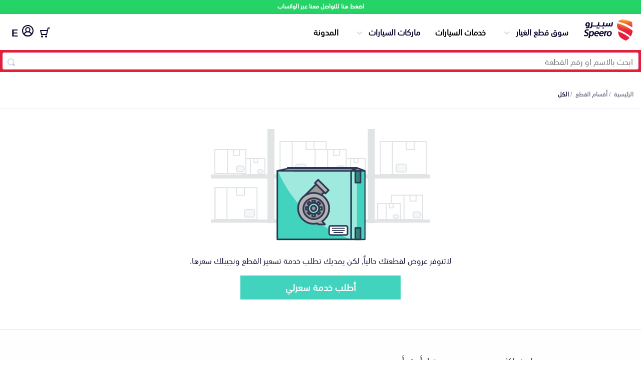

--- FILE ---
content_type: text/html; charset=utf-8
request_url: https://speero.net/spare-parts/doors--fender-and-hood/page-95
body_size: 12647
content:
<!DOCTYPE html>
<html dir="rtl" lang="ar">

<head>
  <meta charset="utf-8" />
  <meta http-equiv="Content-Type" content="text/html; charset=utf-8">
  <title>قطع غيار سيارات أصلية - سبيرو</title>
  <meta property="og:title"
    content="سبيرو - أكبر موقع و تطبيق لقطع غيار السيارات حطه بالمفضلة وانسى مشوار الصناعية 👍🚗🚘 @speerosa" />
  <meta name="twitter:text:title"
    content="سبيرو - أكبر موقع و تطبيق لقطع غيار السيارات حطه بالمفضلة وانسى مشوار الصناعية 👍🚗🚘 @speerosa">
  <meta name="viewport" content="width=device-width, initial-scale=1" />
  <meta name="keywords"
    content="خدمات العناية بالسيارات، قطع غيار، قطع غيار جديد، قطع غيار تويوتا، خدمات الصيانة،تظليل، تلميع، تنظيف مكينة" />
  <meta name="copyright" content="All Rights Reserved. speero.net ©2017" />
  <meta name="author" content="Autotash Sales Department" />
  <meta name="email" content="support@speero.net" />
  <meta name="robots" content="INDEX,FOLLOW" />
  
  <meta name="twitter:card" content="app" />
  <meta name="twitter:site" content="@speerosa" />
  <meta name="description"
    content="اكبر موقع وسوق لطلب قطع غيار السيارات اون لاين،  سبيرو هي منصتك الأولى لمعرفة أسعار قطع غيار السيارات من اكبر تشكيلة لتجار ومحلات قطع غيار السيارات في جميع الأسواق، جديدة  قطع أصلية  – قم بتحميل التطبيق الآن" />
  <meta name="twitter:description"
    content="اكبر موقع وسوق لطلب قطع غيار السيارات اون لاين،  سبيرو هي منصتك الأولى لمعرفة أسعار قطع غيار السيارات من اكبر تشكيلة لتجار ومحلات قطع غيار السيارات في جميع الأسواق مع التوصيل المجاني، جديدة  قطع أصلية  – قم بتحميل التطبيق الآن">
  <meta property="og:description"
    content="اكبر موقع وسوق لطلب قطع غيار السيارات اون لاين،  سبيرو هي منصتك الأولى لمعرفة أسعار قطع غيار السيارات من اكبر تشكيلة لتجار ومحلات قطع غيار السيارات في جميع الأسواق مع التوصيل المجاني ، جديدة ، قطع أصلية  – قم بتحميل التطبيق الآن" />

  <meta name="twitter:app:country" content="SA">
  <meta name="twitter:app:name:iphone" content="سبيرو - اكبر تطبيق لقطع غيار السيارات 👍🚗🚘">
  <meta name="twitter:app:id:iphone" content="1377732470">
  <meta name="twitter:app:id:ipad" content="1377732470">
  <meta name="twitter:app:name:googleplay" content="Speero">
  <meta name="twitter:app:id:googleplay" content="net.speero.android">
  <meta name="twitter:app:url:iphone"
    content="https://apps.apple.com/app/id1377732470">
  <meta name="twitter:app:url:ipad"
    content="https://apps.apple.com/app/id1377732470">
  <meta name="twitter:app:url:googleplay"
    content="https://play.google.com/store/apps/details?id=net.speero.android">
  <meta name="twitter:creator" content="@speerosa" />
  <meta property="og:image" content="https://speero.net/assets/favicons/og-image.jpg" />
  <meta property="og:image:height" content="200" />
  <meta property="og:image:width" content="374" />
  <meta property="og:image" content="https://speero.net/assets/favicons/splash_screen.jpg" />
  <meta property="og:image:height" content="400" />
  <meta property="og:image:width" content="400" />
  <meta property="og:locale" content="ar_SA" />
  <meta property="og:video" content="https://www.youtube.com/v/bnvcJSjQlEA" />
  <meta property="og:url" content="https://speero.net">
  <meta property="fb:app_id" content="587574975432633" />
  <meta property="og:type" content="website" />
  <meta property="og:site_name" content="سبيرو" />
  <meta name="apple-mobile-web-app-title" content="Speero" />
  <meta name="application-name" content="Speero" />
  <meta name="msapplication-TileColor" content="#da532c" />
  <meta name="theme-color" content="#ffffff" />
  <meta name="msapplication-config" content="/assets/favicons/browserconfig.xml?v=oLdMYdxRdO" />
  <link rel="alternate" hreflang="ar" href="https://speero.net" />
  <link rel="alternate" hreflang="en" href="https://speero.net/en" />


  <link rel="canonical" href="https://speero.net">
  <!-- Links and Preconnect -->
  <link rel="alternate" href="android-app://net.speero.android/net.speero.android/" />
  <link rel="alternate" href="ios-app://1377732470/net.speero.ios/" />
  <meta property="al:ios:app_name" content="Speero">
  <meta property="al:ios:app_store_id" content="1377732470">
  <link rel="apple-touch-icon" sizes="180x180" href="/assets/favicons/apple-touch-icon.png?v=oLdMYdxRdO" />
  <link rel="icon" type="image/png" sizes="32x32" href="/assets/favicons/favicon-32x32.png?v=oLdMYdxRdO" />
  <link rel="icon" type="image/png" sizes="16x16" href="/assets/favicons/favicon-16x16.png?v=oLdMYdxRdO" />
  <link rel="mask-icon" href="/safari-pinned-tab.svg" color="#e41f37">
  <link rel="shortcut icon" href="/assets/favicons/favicon.ico?v=oLdMYdxRdO" />
  <link rel="dns-prefetch" href="https://stats.g.doubleclick.net" />
  <link rel="preload" href="/assets/fonts/SST-Arabic-Bold.woff2" as="font" type="font/woff2" crossorigin>
  <link rel="preload" href="/assets/fonts/SST-Arabic-Roman.woff2" as="font" type="font/woff2" crossorigin>
  <link rel="preload" href="/assets/fonts/SST-Arabic-Medium.woff2" as="font" type="font/woff2" crossorigin>
  <link rel="stylesheet" href="https://cdn.jsdelivr.net/npm/@emran-alhaddad/saudi-riyal-font/index.css">
  <link rel="stylesheet" href="/assets/css/main.css?version=5.4.17" media="screen,handheld">
  <link rel="stylesheet" href="/assets/css/new-home-page.css?version=5.4.17" media="screen,handheld">
  <link rel="stylesheet" href="/assets/css/category-view.css?version=5.4.17" media="screen,handheld">
<script
  src="https://browser.sentry-cdn.com/10.5.0/bundle.tracing.replay.min.js"
  crossorigin="anonymous"
></script>
<script id="sentry-script">
   Sentry.init({
    dsn: "https://b221afd62617d3b3b9d02cf99ddf9421@o187627.ingest.us.sentry.io/4509836210864128",
    // Adds request headers and IP for users, for more info visit:
    // https://docs.sentry.io/platforms/javascript/configuration/options/#sendDefaultPii
    sendDefaultPii: true,
    // Alternatively, use `process.env.npm_package_version` for a dynamic release version
    // if your build tool supports it.
    release: "speero-landpages-frontend@5.4.17",
    allowUrls: [/https?:\/\/((cdn|www)\.)?speero\.net/],
    // Enable logs to be sent to Sentry
    enableLogs: true,
    // Set tracesSampleRate to 1.0 to capture 100%
    // of transactions for tracing.
    // We recommend adjusting this value in production
    // Learn more at
    // https://docs.sentry.io/platforms/javascript/configuration/options/#traces-sample-rate
    tracesSampleRate: 0.01,
    tracePropagationTargets: ["localhost", /^https:\/\/speero\.net/],
    // Capture Replay for 10% of all sessions,
    // plus for 100% of sessions with an error
    // Learn more at
    // https://docs.sentry.io/platforms/javascript/session-replay/configuration/#general-integration-configuration
    replaysSessionSampleRate: 0.01,
    replaysOnErrorSampleRate: 0.01,
  });
</script>
  <script id="intial-script">
  window.SP_DATA_LAYER = window.SP_DATA_LAYER || [];
  function spGoogleTag(){SP_DATA_LAYER.push(arguments);}

function loadClarity() {
    (function(c,l,a,r,i,t,y){
        c[a]=c[a]||function(){(c[a].q=c[a].q||[]).push(arguments)};
        t=l.createElement(r);t.async=1;t.src="https://www.clarity.ms/tag/"+i;
        y=l.getElementsByTagName(r)[0];y.parentNode.insertBefore(t,y);
    })(window, document, "clarity", "script", "rsb1ronbas");
    window.clarity('consent', 'grant');
}

function removeClarity() {
    const script = document.getElementById('clarity-script');
    if (script) {
      script.remove();
    }
  }

</script>
<script nonce="">var cloudFlareHeaders = {}; </script><!-- TikTok Pixel Code Start -->
<script>
  window.ttq = window.ttq || [];
  function loadTiktokPixel(){
!function (w, d, t) {
  w.TiktokAnalyticsObject=t;var ttq=w[t]=w[t]||[];ttq.methods=["page","track","identify","instances","debug","on","off","once","ready","alias","group","enableCookie","disableCookie","holdConsent","revokeConsent","grantConsent"],ttq.setAndDefer=function(t,e){t[e]=function(){t.push([e].concat(Array.prototype.slice.call(arguments,0)))}};for(var i=0;i<ttq.methods.length;i++)ttq.setAndDefer(ttq,ttq.methods[i]);ttq.instance=function(t){for(
var e=ttq._i[t]||[],n=0;n<ttq.methods.length;n++)ttq.setAndDefer(e,ttq.methods[n]);return e},ttq.load=function(e,n){var r="https://analytics.tiktok.com/i18n/pixel/events.js",o=n&&n.partner;ttq._i=ttq._i||{},ttq._i[e]=[],ttq._i[e]._u=r,ttq._t=ttq._t||{},ttq._t[e]=+new Date,ttq._o=ttq._o||{},ttq._o[e]=n||{};n=document.createElement("script")
;n.type="text/javascript",n.async=!0,n.src=r+"?sdkid="+e+"&lib="+t;e=document.getElementsByTagName("script")[0];e.parentNode.insertBefore(n,e)};


  ttq.load('CHPKM3JC77UDF7B1ORI0');
  ttq.page();
}(window, document, 'ttq');

  }
</script>
<!-- TikTok Pixel Code End -->
<script type="text/javascript" nonce="">
  document.addEventListener("DOMContentLoaded", function(event) {
    // Grant all consent by default for testing
    spGoogleTag('consent', 'update', {
      ad_user_data: 'granted',
      ad_personalization: 'granted',
      ad_storage: 'granted',
      analytics_storage: 'granted',
      functionality_storage: 'granted',
      personalization_storage: 'granted',
      security_storage: 'granted'
    });
    awGTAG('consent', 'update', {
      ad_user_data: 'granted',
      ad_personalization: 'granted',
      ad_storage: 'granted',
      analytics_storage: 'granted',
      functionality_storage: 'granted',
      personalization_storage: 'granted',
      security_storage: 'granted'
    });
    loadTiktokPixel()
    loadClarity()
  });
</script>
<!-- Google tag (gtag.js) -->
<script async src="https://www.googletagmanager.com/gtag/js?id=G-F7TYGPDZ4L&l=SP_DATA_LAYER"></script>
<script nonce="">

  

  spGoogleTag('js', new Date());

  spGoogleTag('consent', 'default', {
    'ad_storage': 'denied',
    'ad_user_data': 'denied',
    'ad_personalization': 'denied',
    'analytics_storage': 'denied',
    'functionality_storage': 'denied',
    'security_storage': 'denied',
    'personalization_storage': 'denied',
    'wait_for_update': 500
  });
  spGoogleTag('set', 'url_passthrough', true);
  spGoogleTag('config', 'G-F7TYGPDZ4L',{'allow_enhanced_conversions':true,'anonymize_ip': true, 'cookie_flags': 'SameSite=None;Secure'});

function sendPageView() {
    spGoogleTag('event', 'page_view', {
      page_location: window.location.href,
      page_path: window.location.pathname,
      page_title: document.title,
      send_to: 'G-F7TYGPDZ4L'
    });
}

</script>

 <!-- Google Tag Manager (isolated) -->
        <script nonce="">
            (function (w, d, s, l, i) {
              w[l] = w[l] || [];
              w[l].push({ 'gtm.start': new Date().getTime(), event: 'gtm.js' });
              var f = d.getElementsByTagName(s)[0],
                j = d.createElement(s), dl = l != 'dataLayer' ? '&l=' + l : '';
              j.setAttribute('src', 'https://www.googletagmanager.com/gtm.js?id=' + i + dl);
              j.setAttribute('nonce', '');
              j.async = true;
              f.parentNode.insertBefore(j, f);
            })(window, document, 'script', 'AW_DATA_LAYER', 'AW-999397758');  // Replace GTM-XXXXXXX with your new container ID
        </script>
        <script nonce="">
          window.AW_DATA_LAYER = window.AW_DATA_LAYER || [];
          function awGTAG() { 
                  AW_DATA_LAYER.push(arguments); 
          }
          awGTAG('config', 'AW-999397758',{'allow_enhanced_conversions':true,'anonymize_ip': true, 'cookie_flags': 'SameSite=None;Secure'});
          awGTAG('js', new Date());
          awGTAG('consent', 'default', {
            'ad_storage': 'denied',
            'ad_user_data': 'denied',
            'ad_personalization': 'denied',
            'analytics_storage': 'denied',
            'functionality_storage': 'denied',
            'security_storage': 'denied',
            'personalization_storage': 'denied',
            'wait_for_update': 500
          });
          function sendAdwordsPageView() {
              awGTAG('event', 'page_view', {
                page_location: window.location.href,
                page_path: window.location.pathname,
                page_title: document.title,
                send_to: 'AW-999397758'
              });
          }
        </script>
        <!-- End Google Tag Manager -->
  <link async="true" rel="manifest" href="/assets/manifest.json?version=5.4.17" />
  <script type="application/ld+json">
      {
        "@context": "http://schema.org/",
        "@type": "Organization",
        "email": "support@speero.net",
        "foundingDate": "15-6-2017",
        "legalName": "Speero Saudi LLC",
        "telephone": [
          "00966920031983"
        ],
        "alternateName": "Speero",
        "description": "Automotive New and Used Spare parts online",
        "mainEntityOfPage": "https://speero.net/",
        "name": "Speero",
        "image": {
          "@type": "ImageObject",
          "height": "500",
          "url": "https://speero.net/assets/images/logo.png",
          "width": "500"
        },
        "url": "https://speero.net",
        "vatID":"310243769200003",
        "duns":"557851641",
        "address":"Ghubairah, Riyadh 12664, Saudi Arabia",
        "sameAs": ["https://twitter.com/speerosa", "https://www.linkedin.com/company/speero/","https://www.instagram.com/speerosa/"],
        "logo": {
          "@type": "ImageObject",
          "height": "248",
          "url": "https://speero.net/assets/images/logo.png",
          "width": "427"
        }
      }
    </script>


  <script type="application/ld+json">
  {
    "@context":"http://schema.org",
    "@type":"WebSite",
    "url":"https://speero.net/",
    "name":"سبيرو",
    "potentialAction":{
      "@type":"SearchAction",
      "target":"https://speero.net/spare-parts/discover/?speero-offers[query]={search_term_string}",
      "query-input":"required name=search_term_string"
      }
    } 
  </script>
</head>

<body itemscope itemtype="http://schema.org/WebPage">
  <div class="whatsapp-banner">
    <a href="https://wa.me/966920031983" rel="noopener noreferrer nofollow" target="_blank">
      اضغط هنا للتواصل معنا عبر الواتساب
    </a>
  </div>
 <script nonce="">
        const searchBar = document.querySelector('.search-bar')
        const currentPath = window.location.pathname;
        if (searchBar && currentPath) {
            if (currentPath.includes("/spare-parts/discover")) {
                searchBar.style.display = 'none';
            }
        }
    </script>
<header class="mobile">


    <div class="container">
        <div class="content">
            <div class="logo-menu">
                <a hreflang="ar" href="/" class="logo"><img width="100%" height="100%"
                        src="/assets/new-images/logo-no-symbol.svg" alt="سبيرو"></a>
            </div>
            <div class="header-side-menu">
                <div class="search-bar">
                    <form id="searchForm" class="search-form container" action="/spare-parts/discover">
                        <input id="searchID" type="text" name="speero-offers[query]" value="" required
                            placeholder="ابحث بالاسم او رقم القطعة" />
                        <span class="search-inside"></span>
                    </form>
                </div>
            </div>
            <a hreflang="en"
                           href="?lang=en"
                           title="تغيير الى اللغة العربية"
                           style="font-size: 20px;padding: 8px;line-height: 26px;height: 29px;font-weight: bold;"
                           class="locale">
                           E
                           </a> 
        </div>
    </div>
    </div>
</header>    <header class="desktop">


        <div class="container">
            <div class="content">
                <div class="logo-menu">
                    <a hreflang="ar"
                       href="/"
                       class="logo"><img 
                             width="100%"
                             height="100%"
                             src="/assets/new-images/logo.svg"
                             alt="سبيرو"></a>
                    <ul class="menu-desktop">
                        <li class="collapse-div"
                            id="parts-catalog">
                            <span class="toggleHomeAccordion">سوق قطع الغيار</span>
                            <ul class="parts-catalog">
                                <li>
                                    <img class="lazyload"
                                         width="22px"
                                         height="16px"
                                         data-src="https://speero.net/cdn-cgi/image/width=44/https://d387y4kg551l2d.cloudfront.net/ecommerce/all-parts.2x.png"
                                         alt="اكتشف قطع الغيار">
                                    <a hreflang="ar"
                                       href="/spare-parts/discover">اكتشف قطع الغيار</a>
                                </li>
                                <li>
                                    <img class="lazyload"
                                         width="22px"
                                         height="16px"
                                         data-src="https://speero.net/cdn-cgi/image/width&#x3D;44/https://d387y4kg551l2d.cloudfront.net/ecommerce/bumpars.2x.png"
                                         alt="Bumpers Grills and Front End">
                                    <a hreflang="ar"
                                       href="/spare-parts/bumpers-grills-and-front-end/">
                                       الصدامات و الشبوك والواجهة
                                       </a>
                                </li>
                                <li>
                                    <img class="lazyload"
                                         width="22px"
                                         height="16px"
                                         data-src="https://speero.net/cdn-cgi/image/width&#x3D;44/https://d387y4kg551l2d.cloudfront.net/ecommerce/car-engine.2x.png"
                                         alt="Engine Gears and its accessories">
                                    <a hreflang="ar"
                                       href="/spare-parts/engine-gears-and-its-accessories/">
                                       المكائن، القيرات وملحقاتها
                                       </a>
                                </li>
                                <li>
                                    <img class="lazyload"
                                         width="22px"
                                         height="16px"
                                         data-src="https://speero.net/cdn-cgi/image/width&#x3D;44/https://d387y4kg551l2d.cloudfront.net/ecommerce/car-lights.2x.png"
                                         alt="Headlights and Rear lights">
                                    <a hreflang="ar"
                                       href="/spare-parts/headlights-and-rear-lights/">
                                       الشمعات والاصطبات (الاضاءة)
                                       </a>
                                </li>
                                <li>
                                    <img class="lazyload"
                                         width="22px"
                                         height="16px"
                                         data-src="https://speero.net/cdn-cgi/image/width&#x3D;44/https://d387y4kg551l2d.cloudfront.net/ecommerce/disc-brake.2x.png"
                                         alt="Brakes and Brake Pads">
                                    <a hreflang="ar"
                                       href="/spare-parts/brakes-and-brake-pads/">
                                       الفرامل والأقمشة
                                       </a>
                                </li>
                                <li>
                                    <img class="lazyload"
                                         width="22px"
                                         height="16px"
                                         data-src="https://speero.net/cdn-cgi/image/width&#x3D;44/https://d387y4kg551l2d.cloudfront.net/ecommerce/doors.2x.png"
                                         alt="Doors Fender and Hood">
                                    <a hreflang="ar"
                                       href="/spare-parts/doors-fender-and-hood/">
                                       الأبواب، الرفرف والكبوت
                                       </a>
                                </li>
                                <li>
                                    <img class="lazyload"
                                         width="22px"
                                         height="16px"
                                         data-src="https://speero.net/cdn-cgi/image/width&#x3D;44/https://d387y4kg551l2d.cloudfront.net/ecommerce/exhaust.2x.png"
                                         alt="Exhaust">
                                    <a hreflang="ar"
                                       href="/spare-parts/exhaust/">
                                       الشكمان
                                       </a>
                                </li>
                                <li>
                                    <img class="lazyload"
                                         width="22px"
                                         height="16px"
                                         data-src="https://speero.net/cdn-cgi/image/width&#x3D;44/https://d387y4kg551l2d.cloudfront.net/ecommerce/fuel-gauge.2x.png"
                                         alt="Fuel System">
                                    <a hreflang="ar"
                                       href="/spare-parts/fuel-system/">
                                       نظام الوقود
                                       </a>
                                </li>
                                <li>
                                    <img class="lazyload"
                                         width="22px"
                                         height="16px"
                                         data-src="https://speero.net/cdn-cgi/image/width&#x3D;44/https://d387y4kg551l2d.cloudfront.net/ecommerce/pstons.2x.png"
                                         alt="Axles Differential and Bearings">
                                    <a hreflang="ar"
                                       href="/spare-parts/axles-differential-and-bearings/">
                                       العكس، الدفرنس والرمانات
                                       </a>
                                </li>
                                <li>
                                    <img class="lazyload"
                                         width="22px"
                                         height="16px"
                                         data-src="https://speero.net/cdn-cgi/image/width&#x3D;44/https://d387y4kg551l2d.cloudfront.net/ecommerce/spark-plug.2x.png"
                                         alt="Spark plugs Filters and Time Belt">
                                    <a hreflang="ar"
                                       href="/spare-parts/spark-plugs-filters-and-time-belt/">
                                       البواجي، الفلاتر والسيور
                                       </a>
                                </li>
                                <li>
                                    <img class="lazyload"
                                         width="22px"
                                         height="16px"
                                         data-src="https://speero.net/cdn-cgi/image/width&#x3D;44/https://d387y4kg551l2d.cloudfront.net/ecommerce/spring.2x.png"
                                         alt="Suspensions Arms and Control Arms">
                                    <a hreflang="ar"
                                       href="/spare-parts/suspensions-arms-and-control-arms/">
                                       المساعدات، المقصات وعمود التوازن
                                       </a>
                                </li>
                                <li>
                                    <img class="lazyload"
                                         width="22px"
                                         height="16px"
                                         data-src="https://speero.net/cdn-cgi/image/width&#x3D;44/https://d387y4kg551l2d.cloudfront.net/ecommerce/steering-wheel.2x.png"
                                         alt="Steering Wheel and its accessories">
                                    <a hreflang="ar"
                                       href="/spare-parts/steering-wheel-and-its-accessories/">
                                       الدركسون وملحقاته
                                       </a>
                                </li>
                                <li>
                                    <img class="lazyload"
                                         width="22px"
                                         height="16px"
                                         data-src="https://speero.net/cdn-cgi/image/width&#x3D;44/https://d387y4kg551l2d.cloudfront.net/ecommerce/water-pump.2x.png"
                                         alt="AC and Cooling System">
                                    <a hreflang="ar"
                                       href="/spare-parts/ac-and-cooling-system/">
                                       نظام التكييف والتبريد
                                       </a>
                                </li>
                            </ul>
                        </li>
                        <li class="beta-container"><a hreflang="ar"
                               href="/car-services/">خدمات السيارات</a>
                        </li>
                        <li class="collapse-div"
                            id="parts-catalog">
                            <span class="toggleHomeAccordion">ماركات السيارات</span>
                            <ul class="parts-catalog">
                                <li>
                                    <img class="lazyload"
                                    loading="lazy"
                                         width="22px"
                                         height="16px"
                                         title=" قطع غيار تويوتا"
                                         data-src="/assets/images/cars/toyota-colored.png"
                                         alt="تويوتا">
                                    <a hreflang="ar"
                                       href="/m-toyota/">
                                      تويوتا
                                       </a>
                                </li>
                                <li>
                                    <img class="lazyload"
                                    loading="lazy"
                                         width="22px"
                                         height="16px"
                                         title=" قطع غيار هيونداي"
                                         data-src="/assets/images/cars/hyundai-colored.png"
                                         alt="هيونداي">
                                    <a hreflang="ar"
                                       href="/m-hyundai/">
                                      هيونداي
                                       </a>
                                </li>
                                <li>
                                    <img class="lazyload"
                                    loading="lazy"
                                         width="22px"
                                         height="16px"
                                         title=" قطع غيار كيا"
                                         data-src="/assets/images/cars/kia-colored.png"
                                         alt="كيا">
                                    <a hreflang="ar"
                                       href="/m-kia/">
                                      كيا
                                       </a>
                                </li>
                                <li>
                                    <img class="lazyload"
                                    loading="lazy"
                                         width="22px"
                                         height="16px"
                                         title=" قطع غيار نيسان"
                                         data-src="/assets/images/cars/nissan-colored.png"
                                         alt="نيسان">
                                    <a hreflang="ar"
                                       href="/m-nissan/">
                                      نيسان
                                       </a>
                                </li>
                                <li>
                                    <img class="lazyload"
                                    loading="lazy"
                                         width="22px"
                                         height="16px"
                                         title=" قطع غيار فورد"
                                         data-src="/assets/images/cars/ford-colored.png"
                                         alt="فورد">
                                    <a hreflang="ar"
                                       href="/m-ford/">
                                      فورد
                                       </a>
                                </li>
                                <li>
                                    <img class="lazyload"
                                    loading="lazy"
                                         width="22px"
                                         height="16px"
                                         title=" قطع غيار شيفروليه"
                                         data-src="/assets/images/cars/chevrolet-colored.png"
                                         alt="شيفروليه">
                                    <a hreflang="ar"
                                       href="/m-chevrolet/">
                                      شيفروليه
                                       </a>
                                </li>
                                <li>
                                    <img class="lazyload"
                                    loading="lazy"
                                         width="22px"
                                         height="16px"
                                         title=" قطع غيار هوندا"
                                         data-src="/assets/images/cars/honda-colored.png"
                                         alt="هوندا">
                                    <a hreflang="ar"
                                       href="/m-honda/">
                                      هوندا
                                       </a>
                                </li>
                                <li>
                                    <img class="lazyload"
                                    loading="lazy"
                                         width="22px"
                                         height="16px"
                                         title=" قطع غيار بي ام دبليو"
                                         data-src="/assets/images/cars/bmw-colored.png"
                                         alt="بي ام دبليو">
                                    <a hreflang="ar"
                                       href="/m-bmw/">
                                      بي ام دبليو
                                       </a>
                                </li>
                                <li>
                                    <img class="lazyload"
                                    loading="lazy"
                                         width="22px"
                                         height="16px"
                                         title=" قطع غيار جي ام سي"
                                         data-src="/assets/images/cars/gmc-colored.png"
                                         alt="جي ام سي">
                                    <a hreflang="ar"
                                       href="/m-gmc/">
                                      جي ام سي
                                       </a>
                                </li>
                                <li>
                                    <img class="lazyload"
                                    loading="lazy"
                                         width="22px"
                                         height="16px"
                                         title=" قطع غيار لكزس"
                                         data-src="/assets/images/cars/lexus-colored.png"
                                         alt="لكزس">
                                    <a hreflang="ar"
                                       href="/m-lexus/">
                                      لكزس
                                       </a>
                                </li>
                                <li>
                                    <img class="lazyload"
                                    loading="lazy"
                                         width="22px"
                                         height="16px"
                                         title=" قطع غيار شانجان"
                                         data-src="/assets/images/cars/changan-colored.png"
                                         alt="شانجان">
                                    <a hreflang="ar"
                                       href="/m-changan/">
                                      شانجان
                                       </a>
                                </li>
                            </ul>
                        </li>
                        <li><a hreflang="ar"
                               href="/blog/">المدونة</a></li>
                    </ul>
                </div>
                <div class="header-side-menu">
                        <div class="collapse-div my-account-collapse checkout-menu">
                            <span class="toggleHomeAccordion"
                                  class="checkout">
                                    <div class="numberCircle" style="display:none;">0</div>
                                <img 
                                     width="20px"
                                     height="20px"
                                     src="/assets/new-images/checkout.svg"
                                     alt="السلة">
                            </span>
                            <ul>
                                <li>
                                    <p>لم تقم بإضافة اي منتجات للسلة</p>
                                </li>
                            </ul>
                        </div>
                        <a hreflang="ar"
                           href="/customer-login/"
                           title="تسجيل الدخول"
                           class="login-user"><img width="23px"
                                 height="23px"
                                 src="/assets/new-images/user-1.svg"
                                 alt="تسجيل الدخول">
                                 </a>
                        <a hreflang="en"
                           href="?lang=en"
                           title="تغيير الى اللغة العربية"
                           style="font-size: 20px;padding: 8px;line-height: 26px;height: 29px;font-weight: bold;"
                           class="locale">
                           E
                           </a>
                    </div>
                </div>
            </div>
        </div>
    </header>
    <div class="search-bar">
        <form id="searchForm"
              class="search-form container"
                action="/spare-parts/discover">
            <input id="searchID"
                   type="text"
                   name="speero-offers[query]"
                   value=""
                   required
                   placeholder="ابحث بالاسم او رقم القطعة" />
            <span class="search-inside"></span>
        </form>
    </div>
   <div class="main-content">
  <div>
    <style>
      .breadcrumbs {
        padding: 15px 0px;
        border-bottom: 1px solid #e5e9f2;
      }
    
      .breadcrumbs ul {
        list-style-type: none;
        display: flex;
        padding: 0px;
        flex-wrap: wrap;
        margin: 0px;
      }
    
      .breadcrumbs ul li a {
        color: #868297;
        font-size: 12px;
        font-weight: bold;
      }
    
      .breadcrumbs ul li:after {
        content: "/";
        color: #868297;
        left: 0px;
        bottom: 0px;
        font-size: 12px;
        padding: 0px 3px;
      }
    
      .breadcrumbs ul li:last-child:after {
        display: none;
      }
    
      .breadcrumbs ul li:last-child a {
        font-weight: bold;
        color: #251e44;
      }
    
      @media (max-width: 768px) {
        .breadcrumbs {
          border-bottom: none;
          margin: 0;
          background: #f7f7fa;
        }
    
        .breadcrumbs ul {
          padding: 10px 20px;
          line-height: 1;
          background-color: #fff;
          border-bottom: 1px solid rgb(226, 229, 241);
        }
    
        .breadcrumbs ul li a {
          color: #41d3bd;
          font-size: 10px;
          font-weight: normal;
        }
    
        .breadcrumbs ul li:last-child a {
          font-weight: normal;
          color: #999;
        }
      }
    </style>
    <div class="breadcrumbs-container">
    <div class="breadcrumbs">
      <div class="container">
        <script type="application/ld+json">
        {
          "@context": "https://schema.org",
          "@type": "BreadcrumbList",
          "itemListElement": [
            {
              "@type": "ListItem",
              "position": 1,
              "name": "سوق قطع الغيار",
              "item": "https://speero.net/spare-parts/all"
            }
            
                ,{
                  "@type": "ListItem",
                  "position": 2,
                  "name": "كافة الاقسام",
                  "item": "https://speero.net/spare-parts/all/"
                }
           
          ]
        }
        </script>
        <ul>
          <li>
            <a hreflang="ar"
               href="/">الرئيسية</a>
          </li>
    
          
    
                      <li>
                        <a hreflang="ar"
                          href="/spare-parts/all/">أقسام القطع</a>
                      </li>
    
    
                        <li>
                          <a hreflang="ar"
                            href="/spare-parts/all/">الكل</a>
                        </li>
    
    
        </ul>
      </div>
    </div>
    </div>
    <div class="parts-page">
        <div class="container">
            <div class="content content-parts-page no-height">
                <h1></h1>
            </div>
            <div class="content">
                <div class="no-result">
                    <img class="lazyload" data-src="/assets/new-images/no-offer.svg" alt="لا يوجد عروض">
                    <p>لاتتوفر عروض لقطعتك حالياً, لكن يمديك تطلب خدمة تسعير القطع ونجيبلك سعرها.</p>
                    <a hreflang="ar" href="/premium-quotation/" class="button">أطلب خدمة سعرلي</a>
                </div>
            </div>
            <div class="pagination-container">
           
           </div>
        </div>
    </div>
  </div>
</div>

<script nonce="" type="text/javascript">
  let userId = '';
  const globalLocale = 'ar';
</script>

<footer>

    <div class="container">
        <style>
            .footer-mobile-collapse-container {
                display: none;
            }
            .footer-mobile{
                display: none;
            }
            @media (max-width:768px){
                .footer-desktop{
                    display: none;
                }
            footer {
                padding-bottom: 100px;
            }
            .footer-mobile-collapse-container {
                display: block;
            }
        
            .footer-mobile {
                display: flex;
                flex-direction: column;
                align-items: center;
                justify-content: center;
                padding: 0;
                margin: 0;
                list-style: none;
                padding-bottom: 50px;
            }
        
            .footer-mobile>li {
                padding: 2px 10px 5px;
                width: 100%;
                box-sizing: border-box;
            }
        
            .footer-mobile>li>.footer-section-title {
                margin: 0px;
                margin-bottom: 10px;
                color: #0d0630;
                font-size: 14px;
                font-weight: bold;
                text-align: center;
            }
        
            .footer-mobile>li>.footer-section-content {
                display: flex;
                flex-direction: row;
                flex-wrap: wrap;
                align-items: space-between;
                justify-content: center;
                gap: 10px;
            }
        
            .footer-mobile>li>.footer-section-content.footer-general-links {
                display: flex;
                flex-direction: row;
                align-items: center;
                flex-wrap: wrap;
            }
        
            .footer-mobile>li>.footer-section-content.footer-general-links>a {
                margin: 0px 2px;
                font-size: 12px;
            }
        
            .footer-mobile>li>.footer-section-content.app-download-icons {
                gap: 8px;
            }
        
            .footer-mobile-collapse-container>.collapse-list {
                display: flex;
                flex-wrap: wrap;
                align-items: flex-start;
                flex-direction: column;
                list-style: none;
                padding: 0px;
                margin: 0px;
            }
        
            .footer-mobile-collapse-container>.collapse-list>.collapse-item {
                width: 100%;
                margin-left: 0px;
                border-radius: 0px;
                margin-bottom: 0px;
                padding: 2px 5px 3px 5px;
                box-sizing: border-box;
                border: 0px;
                border-bottom: 1px solid #e5e9f2;
            }
        
            .footer-mobile-collapse-container>.collapse-list>.collapse-item>.collapse-item-span {
                display: block;
                position: relative;
                color: #0d0630;
                font-size: 12px;
                font-weight: bold;
                margin: 0;
            }
        
            .footer-mobile-collapse-container>.collapse-list>.collapse-item>.collapse-item-span:after {
                background: url("/assets/new-images/arrow.svg");
                position: absolute;
                bottom: 4px;
                left: 5px;
                content: "";
                width: 10px;
                height: 10px;
                background-repeat: no-repeat;
                background-size: contain;
            }
        
            .footer-mobile-collapse-container>.collapse-list>.collapse-item>.collapse-item-span.open:after {
                transform: rotateX(3.142rad);
            }
        
            .footer-mobile-collapse-container>.collapse-list>.collapse-item>ul.links-list {
                height: 0px;
                margin: 0px;
                padding: 0;
                color: #5e5e5e;
                font-size: 14px;
                transition: 0.3s all ease-in-out;
                overflow: hidden;
                list-style: none;
            }
        
            .footer-mobile-collapse-container>.collapse-list>.collapse-item>.collapse-item-span.open+ul.links-list {
                height: -webkit-fit-content;
                height: -moz-fit-content;
                height: fit-content;
                -webkit-transition: .3s all ease-in-out;
                transition: .3s all ease-in-out;
                overflow-y: hidden;
                overflow-x: auto;
                display: flex;
                align-items: center;
                align-items: flex-start;
                flex-wrap: wrap;
                gap: 10px;
                justify-content: center;
                padding: 10px 0;
            }
        
            .footer-mobile-collapse-container>.collapse-list>.collapse-item>ul.links-list>li {
                border-radius: 8px;
                border: 1px solid #E5E9F2;
                padding: 5px;
                height: 70px;
                display: flex;
                align-items: center;
                justify-content: center;
            }
        
            .footer-mobile-collapse-container>.collapse-list>.collapse-item>ul.links-list>li>a {
                display: flex;
                font-size: 12px;
                align-items: center;
                padding-top: 3px;
                color: #0d0630;
                flex-direction: column;
                width: 100px;
                text-align: center;
                line-height: 1.5;
                transition: 0.3s all ease-in-out;
            }
        
            .footer-mobile-collapse-container>.collapse-list>.collapse-item>ul.links-list>li>a>span {
                font-size: 12px;
                line-height: 16px;
            }
        
            .footer-mobile-collapse-container>.collapse-list>.collapse-item>ul.links-list>li>a>img {
                width: 18px;
                max-height: 18px;
                margin-left: 4px;
                height: 100%;
            }
        
            .footer-social {
                display: flex;
                justify-content: center;
            }
        
            .footer-social a {
                display: inline-block;
                width: 27px;
                height: 27px;
                background-size: 27px auto;
                background-position: center center;
                background-repeat: no-repeat;
            }
        
            .footer-social a.insta {
                background-image: url("/assets/new-images/insta.svg");
            }
        
            .footer-social a.twitter {
                background-image: url("/assets/new-images/twitter.svg");
            }
        
            .footer-social a.tiktok {
                background-image: url("/assets/new-images/tiktok.svg");
            }
        }
        </style>

        <div class='footer-mobile-collapse-container'>
            <ul class="collapse-list">
                <li class="collapse-item">
                    <div class="collapse-item-span">سوق قطع الغيار</div>
                    <ul class='links-list'>
                        <li>
                            <a href="/spare-parts/bumpers-grills-and-front-end/">
                                <img class="lazyload" 
                                alt="أيقونة قسم الصدامات و الشبوك والواجهة " loading="lazy" data-src="https://speero.net/cdn-cgi/image/width&#x3D;44/https://d387y4kg551l2d.cloudfront.net/ecommerce/bumpars.2x.png" height="20" width="20">
                                <span>الصدامات و الشبوك والواجهة</span>
                            </a>
                        </li>
                        <li>
                            <a href="/spare-parts/engine-gears-and-its-accessories/">
                                <img class="lazyload" 
                                alt="أيقونة قسم المكائن، القيرات وملحقاتها " loading="lazy" data-src="https://speero.net/cdn-cgi/image/width&#x3D;44/https://d387y4kg551l2d.cloudfront.net/ecommerce/car-engine.2x.png" height="20" width="20">
                                <span>المكائن، القيرات وملحقاتها</span>
                            </a>
                        </li>
                        <li>
                            <a href="/spare-parts/headlights-and-rear-lights/">
                                <img class="lazyload" 
                                alt="أيقونة قسم الشمعات والاصطبات (الاضاءة) " loading="lazy" data-src="https://speero.net/cdn-cgi/image/width&#x3D;44/https://d387y4kg551l2d.cloudfront.net/ecommerce/car-lights.2x.png" height="20" width="20">
                                <span>الشمعات والاصطبات (الاضاءة)</span>
                            </a>
                        </li>
                        <li>
                            <a href="/spare-parts/brakes-and-brake-pads/">
                                <img class="lazyload" 
                                alt="أيقونة قسم الفرامل والأقمشة " loading="lazy" data-src="https://speero.net/cdn-cgi/image/width&#x3D;44/https://d387y4kg551l2d.cloudfront.net/ecommerce/disc-brake.2x.png" height="20" width="20">
                                <span>الفرامل والأقمشة</span>
                            </a>
                        </li>
                        <li>
                            <a href="/spare-parts/doors-fender-and-hood/">
                                <img class="lazyload" 
                                alt="أيقونة قسم الأبواب، الرفرف والكبوت " loading="lazy" data-src="https://speero.net/cdn-cgi/image/width&#x3D;44/https://d387y4kg551l2d.cloudfront.net/ecommerce/doors.2x.png" height="20" width="20">
                                <span>الأبواب، الرفرف والكبوت</span>
                            </a>
                        </li>
                        <li>
                            <a href="/spare-parts/exhaust/">
                                <img class="lazyload" 
                                alt="أيقونة قسم الشكمان " loading="lazy" data-src="https://speero.net/cdn-cgi/image/width&#x3D;44/https://d387y4kg551l2d.cloudfront.net/ecommerce/exhaust.2x.png" height="20" width="20">
                                <span>الشكمان</span>
                            </a>
                        </li>
                        <li>
                            <a href="/spare-parts/fuel-system/">
                                <img class="lazyload" 
                                alt="أيقونة قسم نظام الوقود " loading="lazy" data-src="https://speero.net/cdn-cgi/image/width&#x3D;44/https://d387y4kg551l2d.cloudfront.net/ecommerce/fuel-gauge.2x.png" height="20" width="20">
                                <span>نظام الوقود</span>
                            </a>
                        </li>
                        <li>
                            <a href="/spare-parts/axles-differential-and-bearings/">
                                <img class="lazyload" 
                                alt="أيقونة قسم العكس، الدفرنس والرمانات " loading="lazy" data-src="https://speero.net/cdn-cgi/image/width&#x3D;44/https://d387y4kg551l2d.cloudfront.net/ecommerce/pstons.2x.png" height="20" width="20">
                                <span>العكس، الدفرنس والرمانات</span>
                            </a>
                        </li>
                        <li>
                            <a href="/spare-parts/spark-plugs-filters-and-time-belt/">
                                <img class="lazyload" 
                                alt="أيقونة قسم البواجي، الفلاتر والسيور " loading="lazy" data-src="https://speero.net/cdn-cgi/image/width&#x3D;44/https://d387y4kg551l2d.cloudfront.net/ecommerce/spark-plug.2x.png" height="20" width="20">
                                <span>البواجي، الفلاتر والسيور</span>
                            </a>
                        </li>
                        <li>
                            <a href="/spare-parts/suspensions-arms-and-control-arms/">
                                <img class="lazyload" 
                                alt="أيقونة قسم المساعدات، المقصات وعمود التوازن " loading="lazy" data-src="https://speero.net/cdn-cgi/image/width&#x3D;44/https://d387y4kg551l2d.cloudfront.net/ecommerce/spring.2x.png" height="20" width="20">
                                <span>المساعدات، المقصات وعمود التوازن</span>
                            </a>
                        </li>
                        <li>
                            <a href="/spare-parts/steering-wheel-and-its-accessories/">
                                <img class="lazyload" 
                                alt="أيقونة قسم الدركسون وملحقاته " loading="lazy" data-src="https://speero.net/cdn-cgi/image/width&#x3D;44/https://d387y4kg551l2d.cloudfront.net/ecommerce/steering-wheel.2x.png" height="20" width="20">
                                <span>الدركسون وملحقاته</span>
                            </a>
                        </li>
                        <li>
                            <a href="/spare-parts/ac-and-cooling-system/">
                                <img class="lazyload" 
                                alt="أيقونة قسم نظام التكييف والتبريد " loading="lazy" data-src="https://speero.net/cdn-cgi/image/width&#x3D;44/https://d387y4kg551l2d.cloudfront.net/ecommerce/water-pump.2x.png" height="20" width="20">
                                <span>نظام التكييف والتبريد</span>
                            </a>
                        </li>
                    </ul>
                </li>
        
                <li class="collapse-item">
                    <div class="collapse-item-span">الاكسسوارات</div>
                    <ul class='links-list'>
                        <li>
                            <a href="/spare-parts/accessories/">
                                <img class="lazyload" 
                                alt="أيقونة قسم الاكسسوارات " loading="lazy" data-src="https://d387y4kg551l2d.cloudfront.net/ecommerce/all-parts.2x.png" height="20" width="20">
                                <span>الاكسسوارات</span>
                            </a>
                        </li>
                        <li>
                            <a href="/spare-parts/outdoor-accessories/">
                                <img class="lazyload" 
                                alt="أيقونة قسم لوازم الرحلات " loading="lazy" data-src="https://autotash.s3.amazonaws.com/ecommerce%2F544edb8ab0806e0846dd3364adbc8e9f.png" height="20" width="20">
                                <span>لوازم الرحلات</span>
                            </a>
                        </li>
                        <li>
                            <a href="/spare-parts/car-care-accessories/">
                                <img class="lazyload" 
                                alt="أيقونة قسم اكسسوارات العناية " loading="lazy" data-src="https://d387y4kg551l2d.cloudfront.net/ecommerce/car-care-accessories@2x.png" height="20" width="20">
                                <span>اكسسوارات العناية</span>
                            </a>
                        </li>
                        <li>
                            <a href="/spare-parts/oil-and-fluids/">
                                <img class="lazyload" 
                                alt="أيقونة قسم الزيوت و السوائل " loading="lazy" data-src="https://d387y4kg551l2d.cloudfront.net/ecommerce/oil-and-fluids@2x.png" height="20" width="20">
                                <span>الزيوت و السوائل</span>
                            </a>
                        </li>
                    </ul>
                </li>
                <li class="collapse-item">
                    <div class="collapse-item-span">خدمات السيارات</div>
                    <ul class='links-list'>
                        <li><a href="/car-services/category/top-selling/"><span>الأكثر مبيعاً</span></a></li>
                        <li><a href="/car-services/category/detailing-services/"><span>التلميع والعناية</span></a></li>
                        <li><a href="/car-services/category/periodic-services/"><span>صيانة</span></a></li>
                        <li><a href="/car-services/category/windshields-and-lights/"><span>حماية مقدمة السيارة</span></a></li>
                        <li><a href="/car-services/category/denting-and-painting/"><span>اصلاح الطلاء والصدمات</span></a></li>
                        <li><a href="/car-services/category/custom-services/"><span>تظليل النوافذ</span></a></li>
                        <li><a href="/car-services/category/tyres-and-wheel-care/"><span>خدمات الإطارات</span></a></li>
                        <li><a href="/car-services/category/general/"><span>عام</span></a></li>
                        <li><a href="/car-services/category/ac-service-and-repair/"><span>خدمات التكييف</span></a></li>
                        <li><a href="/car-services/category/car-spa-and-cleaning/"><span>غسيل السيارات</span></a></li>
                    </ul>
                </li>
                <li class="collapse-item">
                    <div class="collapse-item-span">ماركات السيارات</div>
                    <ul class='links-list'>
                        <li>
                            <a hreflang="ar"
                            href="/m-toyota/"
                            title=" قطع غيار تويوتا">
                                <img class="lazyload"
                                    loading="lazy"
                                    data-src="/assets/images/cars/toyota-colored.png"
                                    title=" قطع غيار تويوتا"
                                    alt="تويوتا">
                                <span>تويوتا</span>
                            </a>
                        </li>
                        <li>
                            <a hreflang="ar"
                            href="/m-hyundai/"
                            title=" قطع غيار هيونداي">
                                <img class="lazyload"
                                    loading="lazy"
                                    data-src="/assets/images/cars/hyundai-colored.png"
                                    title=" قطع غيار هيونداي"
                                    alt="هيونداي">
                                <span>هيونداي</span>
                            </a>
                        </li>
                        <li>
                            <a hreflang="ar"
                            href="/m-kia/"
                            title=" قطع غيار كيا">
                                <img class="lazyload"
                                    loading="lazy"
                                    data-src="/assets/images/cars/kia-colored.png"
                                    title=" قطع غيار كيا"
                                    alt="كيا">
                                <span>كيا</span>
                            </a>
                        </li>
                        <li>
                            <a hreflang="ar"
                            href="/m-nissan/"
                            title=" قطع غيار نيسان">
                                <img class="lazyload"
                                    loading="lazy"
                                    data-src="/assets/images/cars/nissan-colored.png"
                                    title=" قطع غيار نيسان"
                                    alt="نيسان">
                                <span>نيسان</span>
                            </a>
                        </li>
                        <li>
                            <a hreflang="ar"
                            href="/m-ford/"
                            title=" قطع غيار فورد">
                                <img class="lazyload"
                                    loading="lazy"
                                    data-src="/assets/images/cars/ford-colored.png"
                                    title=" قطع غيار فورد"
                                    alt="فورد">
                                <span>فورد</span>
                            </a>
                        </li>
                        <li>
                            <a hreflang="ar"
                            href="/m-chevrolet/"
                            title=" قطع غيار شيفروليه">
                                <img class="lazyload"
                                    loading="lazy"
                                    data-src="/assets/images/cars/chevrolet-colored.png"
                                    title=" قطع غيار شيفروليه"
                                    alt="شيفروليه">
                                <span>شيفروليه</span>
                            </a>
                        </li>
                        <li>
                            <a hreflang="ar"
                            href="/m-honda/"
                            title=" قطع غيار هوندا">
                                <img class="lazyload"
                                    loading="lazy"
                                    data-src="/assets/images/cars/honda-colored.png"
                                    title=" قطع غيار هوندا"
                                    alt="هوندا">
                                <span>هوندا</span>
                            </a>
                        </li>
                        <li>
                            <a hreflang="ar"
                            href="/m-bmw/"
                            title=" قطع غيار بي ام دبليو">
                                <img class="lazyload"
                                    loading="lazy"
                                    data-src="/assets/images/cars/bmw-colored.png"
                                    title=" قطع غيار بي ام دبليو"
                                    alt="بي ام دبليو">
                                <span>بي ام دبليو</span>
                            </a>
                        </li>
                        <li>
                            <a hreflang="ar"
                            href="/m-gmc/"
                            title=" قطع غيار جي ام سي">
                                <img class="lazyload"
                                    loading="lazy"
                                    data-src="/assets/images/cars/gmc-colored.png"
                                    title=" قطع غيار جي ام سي"
                                    alt="جي ام سي">
                                <span>جي ام سي</span>
                            </a>
                        </li>
                        <li>
                            <a hreflang="ar"
                            href="/m-lexus/"
                            title=" قطع غيار لكزس">
                                <img class="lazyload"
                                    loading="lazy"
                                    data-src="/assets/images/cars/lexus-colored.png"
                                    title=" قطع غيار لكزس"
                                    alt="لكزس">
                                <span>لكزس</span>
                            </a>
                        </li>
                        <li>
                            <a hreflang="ar"
                            href="/m-changan/"
                            title=" قطع غيار شانجان">
                                <img class="lazyload"
                                    loading="lazy"
                                    data-src="/assets/images/cars/changan-colored.png"
                                    title=" قطع غيار شانجان"
                                    alt="شانجان">
                                <span>شانجان</span>
                            </a>
                        </li>
                    </ul>
                </li>
            </ul>
        </div>
        <ul class="footer-mobile">
            <li>
                <div class="footer-section-title">حمل التطبيق الان</div>
                <div class="footer-section-content app-download-icons">
                    <a hreflang="ar" rel='noopener' href='https://apps.apple.com/app/id1377732470' target='_blank'>
                        <img class='lazyload' width="110" height="34" data-src='https://speero.net/cdn-cgi/imagedelivery/QaRL2Jwv2WLGn7ubY2xCEQ/2e43bfb6-f5ff-40e9-5b90-f9ab8b46f900/format=webp,w=118,h=40' alt='حمل التطبيق من ابل ستور' />
                    </a>
                    <a hreflang="ar" rel='noopener' href='https://play.google.com/store/apps/details?id=net.speero.android&hl=en&gl=US' target='_blank'>
                        <img class='lazyload' width="110" height="34" data-src='https://speero.net/cdn-cgi/imagedelivery/QaRL2Jwv2WLGn7ubY2xCEQ/4a35d46d-1aac-436c-b13d-a1818482fb00/format=webp,w=118,h=40' alt='حمل التطبيق من جوجل بلاي' />
                    </a>
                    <a hreflang="ar" rel='noopener' href='https://appgallery.huawei.com/app/C102427519' target='_blank'>
                        <img class='lazyload' width="110" height="34" data-src='https://speero.net/cdn-cgi/imagedelivery/QaRL2Jwv2WLGn7ubY2xCEQ/12fef8e0-6a19-4eeb-1050-fe46fd618900/format=webp,w=118,h=40' alt='حمل التطبيق من متجر تطبيقات هواوي' />
                    </a>
                </div>
            </li>
            <li>
                <div class="footer-section-title">طرق الدفع المتاحة</div>
                <div class="footer-section-content">
                    <img class='lazyload' width="35" height="25" loading="lazy" data-src='/assets/images/apple-pay-logo.svg' alt='شعار الدفع عن طريق أبل باي' title='الدفع عن طريق أبل باي' />
                    <img class='lazyload' width="80" height="25" loading="lazy" data-src='/assets/new-images/mada-footer.svg' alt='شعار الدفع عن طريق مدى' title='الدفع عن طريق مدى' />
                    <img class='lazyload' width="84" height="25" loading="lazy" data-src='/assets/new-images/visa.svg' alt='شعار الدفع عن طريق فيز' title='الدفع عبر بطاقة فيزا' />
                    <img class='lazyload' width="35" height="25" loading="lazy" data-src='/assets/new-images/mastercard.svg' alt='شعار الدفع عن طريق ماستر كارد' title='الدفع عبر بطاقة ماستر كارد' />
                    <img class='lazyload' width="40" height="25" loading="lazy" data-src='/assets/images/tabby-logo.svg' alt='شعار الدفع عن طريق تابي' title='الدفع عن طريق تابي' />
                    <img class='lazyload' width="84" height="27" loading="lazy" data-src='/assets/images/tamara-logo.svg' alt='تمارا' title='الدفع بواسطة تمارا' />
                    <img class='lazyload' width="84" height="27" loading="lazy" data-src='/assets/images/mispay.svg' alt='ام اي اس باي' title='الدفع بواسطة ام اي اس باي' />
                </div>

            </li>
                <li>
                <div class="footer-section-title">شبكاتنا الاجتماعية</div>
                <div class="footer-social">
                    <div class="icons">
                    <a hreflang="ar" width="27" height="27" href='https://x.com/speerosa' title="X" rel='noopener' class='twitter'>&nbsp;</a>
                      <a hreflang="ar" width="27" height="27" href='https://www.instagram.com/speerosa/' target='_blank' title="سبيرو انستقرام" rel='noopener' class='insta'>&nbsp;</a>
                      <a hreflang="ar" width="27" height="27" href='https://www.tiktok.com/@speero_sa' target='_blank' title="سبيرو تيك توك" rel='noopener' class='tiktok'>&nbsp;</a>
                    </div>
                </div>
            </li>
            <li>
                <div class="footer-section-content footer-general-links">
                    <a hreflang="ar" href='/paid-quotation/'>خدمة سعّرلي</a>
                    <a hreflang="ar" href='/privacy-policy/'>سياسة الخصوصية</a>
                    <a hreflang="ar" href='/terms-and-conditions/'>الشروط والأحكام</a>
                    <a hreflang="ar" href='/payment-methods/'>طرق الدفع</a>
                    <a hreflang="ar" href='/about-us/'>من نحن</a>
                </div>
            </li>
        </ul>

        
        <div class='top-footer footer-collapse footer-desktop'>
            <ul class="collapse-list">
                <li class="collapse-item">
                    <div class='footer-item'>
                        <div class="collapse-item-span">عن سبيرو</div>
                        <ul class='footer-list'>
                            <li><a hreflang="ar" href='/about-us'>من نحن</a></li>
                        </ul>
                    </div>
                </li>

                <li class="collapse-item">
                     <div class="collapse-item-span">اعرف اكثر</div>
                     <ul class='footer-list'>
                        <li><a hreflang="ar" href='/blog/'>المدونة</a></li>
                        <li><a hreflang="ar" href='/paid-quotation/'>خدمة سعّرلي</a></li>
                        <li><a hreflang="ar" href='https://wa.me/966920031983' rel="noopener noreferrer nofollow">مركز خدمة العملاء</a></li>
                    </ul>
                </li>
                <li class="collapse-item">
                     <div class="collapse-item-span">قبل أن تبدأ</div>
                     <ul class='footer-list'>
                            <li><a hreflang="ar" href='/paid-quotation/'>خدمة سعّرلي</a></li>
                            <li><a hreflang="ar" href='/privacy-policy/'>سياسة الخصوصية</a></li>
                            <li><a hreflang="ar" href='/terms-and-conditions/'>الشروط والأحكام</a></li>
                            <li><a hreflang="ar" href='/payment-methods/'>طرق الدفع</a></li>
                        </ul>
                </li>
                <li  class="collapse-item">
                    <div class='footer-item'>
                        <div >تواصل مع سبيرو</div>
                        <ul class='footer-list'>
                            <li>
                                <div class="footer-h4">الدعم الفني</div>
                                <span><a href="/cdn-cgi/l/email-protection#32414742425d40467241425757405d1c5c5746"><span class="__cf_email__" data-cfemail="1e6d6b6e6e716c6a5e6d6e7b7b6c7130707b6a">[email&#160;protected]</span></a></span>
                            </li>
                            <li>
                                <div class="footer-h4">شبكاتنا الاجتماعية</div>
                                <div class="footer-social">
                                    <div class="icons">
                                 <a hreflang="ar" width="27" height="27" href='https://x.com/speerosa' title="X" rel='noopener' class='twitter'>&nbsp;</a>
                                <a hreflang="ar" width="27" height="27" href='https://www.instagram.com/speerosa/' target='_blank' title="سبيرو انستقرام" rel='noopener' class='insta'>&nbsp;</a>
                                <a hreflang="ar" width="27" height="27" href='https://www.tiktok.com/@speero_sa' target='_blank' title="سبيرو تيك توك" rel='noopener' class='tiktok'>&nbsp;</a>
                                    </div>
                                </div>
                            </li>
                        </ul>
                    </div>
                </li>
                <li>
                    <div class='footer-sponsor'>
                        <div class='payment-methods'>
                            <p>حمل التطبيق الان</p>
                            <div class="icons download-icons">
                                <a hreflang="ar" rel='noopener' href='https://apps.apple.com/app/id1377732470' target='_blank'>
                                    <img class='lazyload' width="138" height="40" data-src='/assets/new-images/apple-store.png' alt='حمل التطبيق من ابل ستور' />
                                </a>
                                <a hreflang="ar" rel='noopener' href='https://play.google.com/store/apps/details?id=net.speero.android&hl=en&gl=US' target='_blank'>
                                    <img class='lazyload' width="138" height="40" data-src='/assets/new-images/google-play.png' alt='حمل التطبيق من جوجل بلاي' />
                                </a>
                                <a hreflang="ar" rel='noopener' href='https://appgallery.huawei.com/app/C102427519' target='_blank'>
                                    <img class='lazyload' width="138" height="40" data-src='/assets/images/app-gallery-black.png' alt='حمل التطبيق من متجر تطبيقات هواوي' />
                                </a>
                            </div>
                        </div>
                        <div class='payment-methods'>
                            <p>نقبل طرق الدفع</p>
                            <div class="icons">
                                <img class='lazyload' width="84" height="27" data-src='/assets/images/apple-pay-logo.svg' alt='شعار الدفع عن طريق أبل باي' title='الدفع عن طريق أبل باي' />
                                <img class='lazyload' width="80" height="27" data-src='/assets/new-images/mada-footer.svg' alt='شعار الدفع عن طريق مدى' title='الدفع عن طريق مدى' />
                                <img class='lazyload' width="84" height="27" data-src='/assets/new-images/visa.svg' alt='شعار الدفع عن طريق فيز' title='الدفع عبر بطاقة فيزا' />
                                <img class='lazyload' width="35" height="27" data-src='/assets/new-images/mastercard.svg' alt='شعار الدفع عن طريق ماستر كارد' title='الدفع عبر بطاقة ماستر كارد' />
                                <img class='lazyload' width="84" height="27" data-src='/assets/images/tabby-logo.svg' alt='شعار الدفع عن طريق تابي' title='الدفع عن طريق تابي' />
                                <img class='lazyload' width="84" height="27" data-src='/assets/images/tamara-logo.svg' alt='تمارا' title='الدفع بواسطة تمارا' />
                                <img class='lazyload' width="84" height="27" data-src='/assets/images/mispay.svg' alt='ام اي اس باي' title='الدفع بواسطة ام اي اس باي' />
                            </div>
                        </div>
                    </div>
                </li>
            </ul>
        </div>
        <link rel="stylesheet" href="/assets/css/footer.css?version=5.4.17">
    </div>
    <div class="copy-right">
        <p>جميع الحقوق محفوظة لدى شركة سبيرو السعودية 2025</p>
    </div>
</footer>

<script data-cfasync="false" src="/cdn-cgi/scripts/5c5dd728/cloudflare-static/email-decode.min.js"></script><script defer="defer" src="/assets/js/js.js?version=5.4.17"></script>
<script defer src="https://static.cloudflareinsights.com/beacon.min.js/vcd15cbe7772f49c399c6a5babf22c1241717689176015" integrity="sha512-ZpsOmlRQV6y907TI0dKBHq9Md29nnaEIPlkf84rnaERnq6zvWvPUqr2ft8M1aS28oN72PdrCzSjY4U6VaAw1EQ==" data-cf-beacon='{"version":"2024.11.0","token":"4de97547c4704fd9b595eb7f00d83263","server_timing":{"name":{"cfCacheStatus":true,"cfEdge":true,"cfExtPri":true,"cfL4":true,"cfOrigin":true,"cfSpeedBrain":true},"location_startswith":null}}' crossorigin="anonymous"></script>
</html>
<style>
    .bottom-nav{
        display:none;
    }
    @media (max-width:768px){
    .bottom-nav {
        display: block;
        z-index: 2;
        position: fixed;
        left: 0;
        bottom: 0;
        width: 100%;
        text-align: center;
        height: 70px;
        font-size: 11px;
        background-color: white;
        box-shadow: rgba(0, 0, 0, 0.1) 0px -1px 8px;
        -webkit-tap-highlight-color: transparent;
    }

    .bottom-nav>ul {
        list-style: none;
        display: flex;
        justify-content: space-around;
        padding: 0;
    }

    .bottom-nav>ul>li {
        width: 100px;
    }

    .bottom-nav>ul>li>a.bottom-nav-icon {
        display: flex;
        flex-direction: column;
        align-items: center;
        padding: 5px 10px;
        -webkit-tap-highlight-color: transparent;
    }
    .bottom-nav>ul>li:nth-child(5)>a.bottom-nav-icon {
        padding: 0;
    }
    .bottom-nav>ul>li>a.bottom-nav-icon.current {
        color: #E41F38;
    }
        .numberCircle {
        position: absolute;
        font-size: 8px;
        left: 30px;
        bottom: 25px;
        width: 2em;
        height: 2em;
        box-sizing: initial;
        background: #E41F38;
        color: #fff;
        text-align: center;
        border-radius: 50%;
        line-height: 2em;
        box-sizing: content-box;
        padding: 0;
      }
    }
</style>
<div class="bottom-nav">
    <ul>
        <li>
            <a href="/" hreflang="ar" class="bottom-nav-icon ">
                <img width="22px" height="22px" src="/assets/images/home.svg" alt="home">
                <span>الرئيسية</span>
            </a>
        </li>
        <li>
            <a href="/spare-parts/discover/" hreflang="ar" class="bottom-nav-icon current">
                <img width="22px" height="22px" src="/assets/images/parts-current.svg" alt="spare-parts">
                <span>سوق القطع</span>
            </a>
        </li>
        <li>
            <a href="/car-services/" hreflang="ar" class="bottom-nav-icon ">
                <img width="22px" height="22px" src="/assets/images/deals.svg" alt="services">
                <span>الخدمات</span>
            </a>
        </li>
        <li>
            <a href="/customer-login/" hreflang="ar" class="bottom-nav-icon ">
                <img width="22px" height="22px" src="/assets/images/account.svg" alt="my-account">
                <span>حسابي</span>
            </a>
        </li>
        <li>
            <a href="/spare-parts/cart/" hreflang="ar" class="bottom-nav-icon ">
                <span class="checkout">
                    <div class="numberCircle" style="display:none;">0</div>
                    <img width="22px" height="22px"
                        src="/assets/images/cart.svg" alt="cart" alt="السلة">
                </span>
                <span>السلة</span>
            </a>
        </li>
    </ul>
</div>


    
<script async="async" src="/assets/js/lazyload.min.js?version=5.4.17"></script>


--- FILE ---
content_type: text/css; charset=UTF-8
request_url: https://speero.net/assets/css/category-view.css?version=5.4.17
body_size: 482
content:
.parts-page h1{margin:0px}.parts-page h3{margin:0px;font-size:20px}.parts-page .button img{position:relative;top:7px;margin-left:10px}.parts-page .sub-categories-header{width:100%;display:flex}.parts-page .sub-categories-header>ul{padding:0;margin:0;list-style:none;display:flex;flex-wrap:wrap;margin-top:10px;margin-bottom:20px}.parts-page .sub-categories-header>ul>li{display:block;margin-bottom:5px;width:calc((100% - 30px) / 4);display:flex;align-items:center;border:1px solid #858296;box-sizing:border-box;margin-left:10px;border-radius:8px;padding:3px 10px;margin-bottom:10px}.parts-page .sub-categories-header>ul>li:hover{background:#f3f4f8}.parts-page .sub-categories-header>ul>li:nth-child(4n){margin-left:0px}.parts-page .sub-categories-header>ul>li a{display:flex;align-items:center;width:100%}.parts-page .sub-categories-header>ul>li a img{width:25px;height:25px;object-fit:cover;margin-left:5px}.parts-page .sub-categories-header>ul>li.current{border:1px solid #f1762d;background:#fffcf7}.parts-page .sub-categories-header>ul>li.current:hover{background:#fffcf7}.parts-page .sub-categories-header>ul>li.current>a{color:#ab4e0c;font-weight:bold}.parts-page .parts-list{padding:0px;width:100%;list-style-type:none;display:flex;justify-content:flex-start;flex-wrap:wrap}.parts-page .parts-list li{width:calc(96% / 5);border-radius:8px;border:1px solid #e5e9f2;margin-left:1%;box-sizing:border-box;margin-bottom:15px;position:relative}.parts-page .parts-list li .in-cart{padding:5px;color:#41d3bd;position:absolute;font-size:12px;font-weight:bold;left:0}.parts-page .parts-list li>a{display:block}.parts-page .parts-list li:nth-child(5n){margin-left:0px}.parts-page .parts-list li .img{height:170px;text-align:center;border-bottom:1px solid #e5e9f2;display:flex;align-items:center;justify-content:center}.parts-page .parts-list li .img img{height:100%;width:100%;object-fit:contain}.parts-page .parts-list li .data{text-align:right;padding:10px;box-sizing:border-box}.parts-page .parts-list li .data>span{margin:0px;color:#e41f38;font-size:12px}.parts-page .parts-list li .data p{margin:0px;color:#0e0633;font-size:16px;line-height:24px}.parts-page .parts-list li .data h3{margin:0px;color:#0e0633;font-size:18px;display:flex;justify-content:flex-start /*!rtl:flex-end*/;flex-direction:row/*!rtl:row-reverse*/;align-items:center;gap:2px}.parts-page .parts-list li .data h4{margin:0px;color:#b2b0bc;font-size:14px;position:relative;display:flex;justify-content:flex-start /*!rtl:flex-end*/;flex-direction:row/*!rtl:row-reverse*/;align-items:center;gap:2px}.parts-page .parts-list li .data h4:after{content:"";position:absolute;top:16px/*!rtl:10px*/;right:0px;width:100%;height:2px;background:#b0aeb9}.parts-page .content-parts-page{position:relative}@media (max-width: 768px){.parts-page h1{font-size:20px}.parts-page h3{font-size:18px}.parts-page .content{flex-direction:column;align-items:flex-start}.parts-page .sub-categories-header>ul>li{width:calc((100% - 10px) / 2);margin-left:10px}.parts-page .sub-categories-header>ul>li:nth-child(4n){margin-left:10px}.parts-page .sub-categories-header>ul>li:nth-child(2n){margin-left:0px}.parts-page .sub-categories-header>ul>li a{font-size:12px}.parts-page .sub-categories-header>ul>li a img{width:15px;height:15px}.parts-page .parts-list li{width:calc((100% - 15px) / 2);margin-left:15px}.parts-page .parts-list li:nth-child(5n){margin-left:15px}.parts-page .parts-list li:nth-child(2n){margin-left:0px}.parts-page .content-parts-page{height:150px}.parts-page .content-parts-page.no-height{height:auto}}@media (max-width: 786px){.parts-page .parts-list li .data p{font-size:14px;line-height:28px}.parts-page .parts-list li .data h3{font-size:16px;line-height:28px}}


--- FILE ---
content_type: image/svg+xml
request_url: https://speero.net/assets/new-images/no-offer.svg
body_size: 1502
content:
<svg xmlns="http://www.w3.org/2000/svg" xmlns:xlink="http://www.w3.org/1999/xlink" width="219" height="112"><style>.B{fill:#e1e4e5}.C{fill:#fff}.D{stroke-linejoin:round}.E{fill-opacity:.321}.F{stroke:#323854}.G{stroke-width:1.731}.H{fill:#8de5d7}.I{stroke:#e1e4e5}.J{stroke:#2b3554}.K{stroke-width:1.5}.L{fill:#a0e9de}.M{fill:#b3b3b3}.N{fill-rule:nonzero}</style><g fill="none" fill-rule="evenodd"><path d="M0 46h119v4H0z" class="B"/><g class="I"><g class="C"><path d="M54 30H31v16h23z"/><path d="M39.474 30H31v16h8.474zm7.263 0h-3.632v4.148h3.632z"/></g><use xlink:href="#B" class="B E"/><g class="C"><path d="M35 21H10.558v24H35z"/><path d="M16.519 21H4v24h12.519zm11.923 0H22.48v5.854h5.962z"/></g><use xlink:href="#C" class="B E"/><g class="C"><path d="M46.045 59H4.186v31.916h41.859z"/><path d="M16.146 59H4.186v31.916h11.96zm17.341 0h-7.774v7.684h7.774z"/></g><use xlink:href="#D" class="B E"/><g class="C"><path d="M111.226 66.684H86.709v24.233h24.518z"/><path d="M92.688 66.684H80.131v24.233h12.558zm11.96 0h-5.98v5.91h5.98z"/></g><use xlink:href="#E" class="B E"/><g class="C"><path d="M89.101 74.958H66.377v15.958h22.724z"/><path d="M74.749 74.958h-8.372v15.958h8.372zm7.176 0h-3.588v4.137h3.588z"/></g><use xlink:href="#F" class="B E"/></g><path d="M119 90.916H0v3.198h119z" class="B"/><path d="M63.5.5v94h-7V.5z" class="B"/><g class="I"><g class="C"><path d="M72.632 13H115v33H72.632z"/><path d="M69 13h12.105v33H69zm26.026 0h7.868v7.944h-7.868z"/></g><use xlink:href="#G" class="B E"/></g><path d="M100 46h119v4H100z" class="B"/><g class="I"><g class="C"><path d="M154 30h-23v16h23z"/><path d="M139.474 30H131v16h8.474zm7.263 0h-3.632v4.148h3.632z"/></g><use xlink:href="#B" x="100" class="B E"/><g class="C"><path d="M135 21h-24.442v24H135z"/><path d="M116.519 21H104v24h12.519zm11.923 0h-5.962v5.854h5.962z"/></g><use xlink:href="#C" x="100" class="B E"/><g class="C"><path d="M146.045 59h-41.859v31.916h41.859z"/><path d="M116.146 59h-11.96v31.916h11.96zm17.341 0h-7.774v7.684h7.774z"/></g><use xlink:href="#D" x="100" class="B E"/><g class="C"><path d="M211.226 66.684h-24.518v24.233h24.518z"/><path d="M192.688 66.684H180.13v24.233h12.558zm11.96 0h-5.98v5.91h5.98z"/></g><use xlink:href="#E" x="100" class="B E"/><g class="C"><path d="M189.101 74.958h-22.724v15.958h22.724z"/><path d="M174.749 74.958h-8.372v15.958h8.372zm7.176 0h-3.588v4.137h3.588z"/></g><use xlink:href="#F" x="100" class="B E"/></g><path d="M219 90.916H100v3.198h119z" class="B"/><path d="M163.5.5v94h-7V.5z" class="B"/><g class="I"><g class="C"><path d="M172.632 13H215v33h-42.368z"/><path d="M169 13h12.105v33H169zm26.026 0h7.868v7.944h-7.868z"/></g><use xlink:href="#G" x="100" class="B E"/></g><g class="N"><path d="M139.822 42.318h13.731v68.429h-13.731z" class="D J K L"/><g fill="#41d3bd"><path d="M145.701 42.927h7.494v67.205h-7.494z"/><path d="M139.822 110.747h-73.51V42.318h73.51z" class="D J K"/></g><path d="M138.981 110.124S90.803 97.094 67.148 42.94h71.833v67.185z" class="L"/></g><path d="M134.959 106.325h-15.511c-.78 0-1.412-.628-1.412-1.403v-6.245c0-.775.632-1.403 1.412-1.403h15.511a1.41 1.41 0 0 1 1.413 1.403v6.245a1.41 1.41 0 0 1-1.413 1.403" class="C J K"/><g class="N"><g fill="#2b3554"><use xlink:href="#H"/><path d="M122.761 104.331a.46.46 0 0 1-.462-.46.46.46 0 0 1 .462-.46h8.885a.46.46 0 0 1 .462.46.46.46 0 0 1-.462.46h-8.885z"/><use xlink:href="#H" y="-2.082"/></g><g class="D J K"><path fill="#41d3bd" d="m153.552 42.318-8.155-3.11H76.618l6.245 3.11z"/><path d="m139.822 42.318 5.576-2.281h-68.78l-10.306 2.281z" class="L"/><path d="M144.087 99.197h5.201v11.55h-5.201zm0-56.709h5.201v11.55h-5.201z" fill="#2d8578"/></g></g><path fill="#999" d="M114.329 62.302 99.683 76.899l-7.929-7.902L106.4 54.399z"/><path d="M114.329 62.302 99.683 76.899l-7.929-7.902L106.4 54.399z" class="D F G"/><path d="M113.468 68.862c6.048 6.028 6.048 15.802 0 21.83s-15.855 6.028-21.903 0-6.048-15.802 0-21.83 15.854-6.028 21.903 0" class="M"/><path d="M113.468 68.862c6.048 6.028 6.048 15.802 0 21.83s-15.855 6.028-21.903 0-6.048-15.802 0-21.83 15.854-6.028 21.903 0z" class="D F G"/><path d="M110.204 72.639c4.1 4.087 4.1 10.713 0 14.8s-10.749 4.087-14.849 0-4.1-10.713 0-14.8a10.53 10.53 0 0 1 14.849 0" fill="#999"/><path d="M110.204 72.639c4.1 4.087 4.1 10.713 0 14.8s-10.749 4.087-14.849 0-4.1-10.713 0-14.8a10.53 10.53 0 0 1 14.849 0z" class="D F G"/><path d="m109.079 84.113-1.687 1.681-10.913-10.877 1.687-1.681z" class="H"/><path d="m109.079 84.113-1.687 1.681-10.913-10.877 1.687-1.681z" class="D F G"/><path d="M109.079 74.917 98.166 85.794l-1.687-1.681 10.913-10.877z" class="H"/><path d="M109.079 74.917 98.166 85.794l-1.687-1.681 10.913-10.877z" class="D F G"/><path d="M101.204 87.887h2.625V72.19h-2.625z" class="H"/><path d="M101.204 87.887h2.625V72.19h-2.625z" class="D F G"/><path d="M110.654 81.085h-15.75v-2.616h15.75z" class="H"/><path d="M110.654 81.085h-15.75v-2.616h15.75z" class="D F G"/><path d="M106.414 75.892a5.48 5.48 0 0 1 0 7.77 5.53 5.53 0 0 1-7.796 0c-2.153-2.146-2.153-5.624 0-7.77s5.643-2.146 7.796 0" class="H"/><path d="M106.414 75.892a5.48 5.48 0 0 1 0 7.77 5.53 5.53 0 0 1-7.796 0c-2.153-2.146-2.153-5.624 0-7.77s5.643-2.146 7.796 0z" class="D F G"/><path d="M104.11 77.665a2.61 2.61 0 0 1 0 3.7 2.63 2.63 0 0 1-3.712 0 2.61 2.61 0 0 1 0-3.7 2.63 2.63 0 0 1 3.712 0" fill="#999"/><path d="M104.373 77.927a2.61 2.61 0 0 1 0 3.7 2.63 2.63 0 0 1-3.712 0 2.61 2.61 0 0 1 0-3.7 2.63 2.63 0 0 1 3.712 0z" class="D F G"/><path d="m117.479 61.644-3.231 3.221-10.419-10.384 3.231-3.221z" class="M"/><g class="D F G"><path d="m117.479 61.644-3.231 3.221-10.419-10.384 3.231-3.221z"/><path d="m110.762 92.24 3.042 3.496h-6.374l-1.795-1.306" class="M"/></g></g><defs><path id="B" d="M50.406 41.259h-1.892a1.78 1.78 0 0 0-1.778 1.778 1.78 1.78 0 0 0 1.778 1.778h1.892a1.78 1.78 0 0 0 1.778-1.778 1.78 1.78 0 0 0-1.778-1.778z"/><path id="C" d="M31.212 37.39h-3.75a2 2 0 0 0-2 2v1.854a2 2 0 0 0 2 2h3.75a2 2 0 0 0 2-2V39.39a2 2 0 0 0-2-2z"/><path id="D" d="M41.653 80.869h-6.166a2 2 0 0 0-2 2v3.684a2 2 0 0 0 2 2h6.166a2 2 0 0 0 2-2v-3.684a2 2 0 0 0-2-2z"/><path id="E" d="M107.432 83.233h-3.774a2 2 0 0 0-2 2v1.91a2 2 0 0 0 2 2h3.774a2 2 0 0 0 2-2v-1.91a2 2 0 0 0-2-2z"/><path id="F" d="M85.533 86.188h-1.836a1.773 1.773 0 0 0 0 3.546h1.836a1.773 1.773 0 0 0 0-3.546z"/><path id="G" d="M86.737 35.611h6.289a2 2 0 0 1 2 2v3.944a2 2 0 0 1-2 2h-6.289a2 2 0 0 1-2-2v-3.944a2 2 0 0 1 2-2z"/><path id="H" d="M121.236 102.259a.46.46 0 0 1-.462-.46.46.46 0 0 1 .462-.46h11.934a.46.46 0 0 1 .462.46.46.46 0 0 1-.462.46h-11.934z"/></defs></svg>